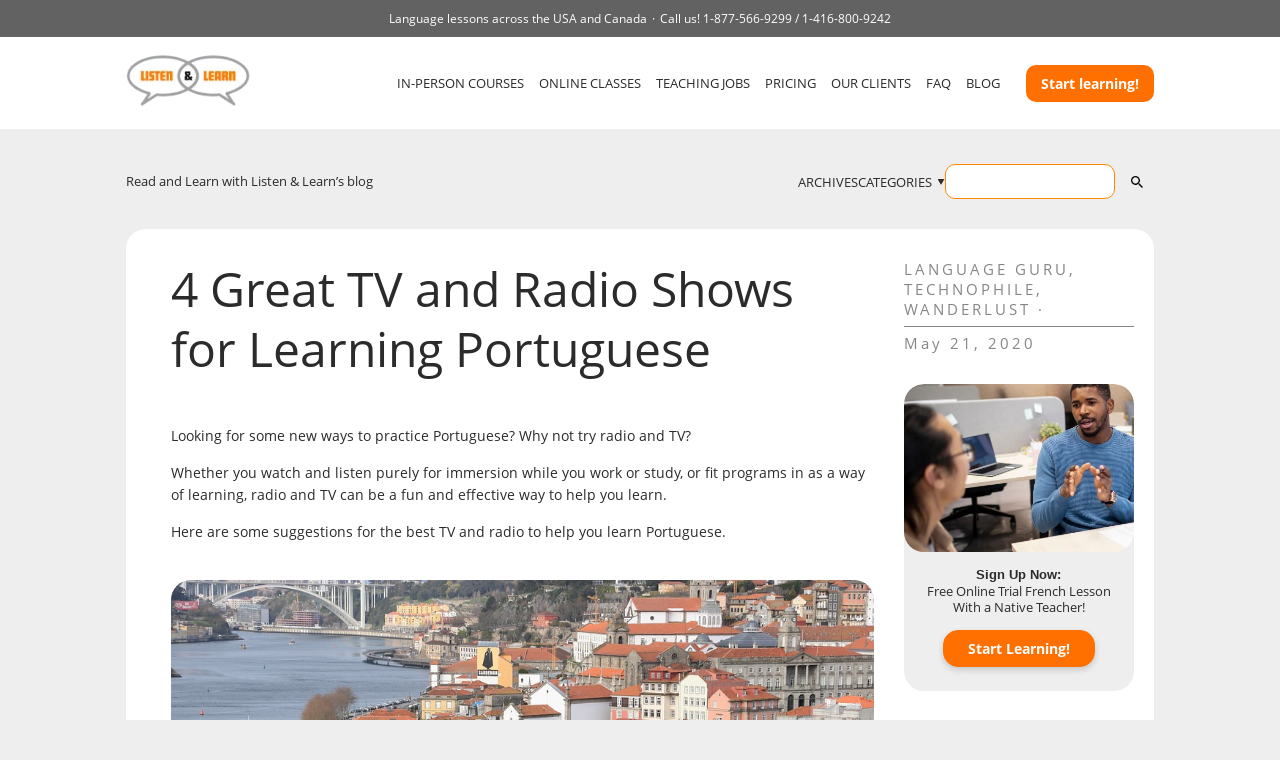

--- FILE ---
content_type: text/html; charset=UTF-8
request_url: https://www.listenandlearnusa.com/blog/4-great-tv-and-radio-shows-for-learning-portuguese/
body_size: 12890
content:
<!DOCTYPE html>
<html lang="en-US">

<head>
  <meta charset="UTF-8"/>
  <title>4 great TV and radio shows for learning Portuguese</title>
  <meta name="viewport" content="width=device-width">
  <meta name="description" content="Language Courses and Language Services USA &amp; Canada">
  <link rel="profile" href="https://gmpg.org/xfn/11"/>
  <link rel="pingback" href="https://www.listenandlearnusa.com/blog/xmlrpc.php"/>


      <meta property="og:image" content="https://www.listenandlearnusa.com/blog/wp-content/uploads/2019/05/Photo_1-2.jpg"/>
    <link rel="image_src" href="https://www.listenandlearnusa.com/blog/wp-content/uploads/2019/05/Photo_1-2.jpg"/>
    <meta itemprop="image" content="https://www.listenandlearnusa.com/blog/wp-content/uploads/2019/05/Photo_1-2.jpg"/>
   
  <script src="/cdn-cgi/scripts/7d0fa10a/cloudflare-static/rocket-loader.min.js" data-cf-settings="fbd21bf8f0428d7f3b47b232-|49"></script><link rel="preload" as="style" onload="this.onload=null;this.rel='stylesheet'" href="https://cdn.jsdelivr.net/npm/@fancyapps/ui@4.0/dist/fancybox.css"/>

  <meta name='robots' content='index, follow, max-image-preview:large, max-snippet:-1, max-video-preview:-1'/>

	<!-- This site is optimized with the Yoast SEO plugin v23.8 - https://yoast.com/wordpress/plugins/seo/ -->
	<meta name="description" content="Learning Portuguese? Using TV and radio to learn any language is extremely effective. Click here to discover the 4 best TV and radio shows for learning Portuguese!"/>
	<link rel="canonical" href="https://www.listenandlearnusa.com/blog/4-great-tv-and-radio-shows-for-learning-portuguese/"/>
	<meta property="og:locale" content="en_US"/>
	<meta property="og:type" content="article"/>
	<meta property="og:title" content="4 great TV and radio shows for learning Portuguese"/>
	<meta property="og:description" content="Learning Portuguese? Using TV and radio to learn any language is extremely effective. Click here to discover the 4 best TV and radio shows for learning Portuguese!"/>
	<meta property="og:url" content="https://www.listenandlearnusa.com/blog/4-great-tv-and-radio-shows-for-learning-portuguese/"/>
	<meta property="og:site_name" content="Listen &amp; Learn USA"/>
	<meta property="article:published_time" content="2020-05-21T03:00:38+00:00"/>
	<meta property="article:modified_time" content="2021-05-04T13:49:09+00:00"/>
	<meta property="og:image" content="https://www.listenandlearnusa.com/blog/wp-content/uploads/2019/05/Photo_1-2.jpg"/>
	<meta property="og:image:width" content="960"/>
	<meta property="og:image:height" content="640"/>
	<meta property="og:image:type" content="image/jpeg"/>
	<meta name="author" content="Kelly"/>
	<meta name="twitter:card" content="summary_large_image"/>
	<meta name="twitter:label1" content="Written by"/>
	<meta name="twitter:data1" content="Kelly"/>
	<meta name="twitter:label2" content="Est. reading time"/>
	<meta name="twitter:data2" content="4 minutes"/>
	<script type="application/ld+json" class="yoast-schema-graph">{"@context":"https://schema.org","@graph":[{"@type":"WebPage","@id":"https://www.listenandlearnusa.com/blog/4-great-tv-and-radio-shows-for-learning-portuguese/","url":"https://www.listenandlearnusa.com/blog/4-great-tv-and-radio-shows-for-learning-portuguese/","name":"4 great TV and radio shows for learning Portuguese","isPartOf":{"@id":"https://www.listenandlearnusa.com/blog/#website"},"primaryImageOfPage":{"@id":"https://www.listenandlearnusa.com/blog/4-great-tv-and-radio-shows-for-learning-portuguese/#primaryimage"},"image":{"@id":"https://www.listenandlearnusa.com/blog/4-great-tv-and-radio-shows-for-learning-portuguese/#primaryimage"},"thumbnailUrl":"https://www.listenandlearnusa.com/blog/wp-content/uploads/2019/05/Photo_1-2.jpg","datePublished":"2020-05-21T03:00:38+00:00","dateModified":"2021-05-04T13:49:09+00:00","author":{"@id":"https://www.listenandlearnusa.com/blog/#/schema/person/e9e914da4577e6029f53ece20e2b3f25"},"description":"Learning Portuguese? Using TV and radio to learn any language is extremely effective. Click here to discover the 4 best TV and radio shows for learning Portuguese!","breadcrumb":{"@id":"https://www.listenandlearnusa.com/blog/4-great-tv-and-radio-shows-for-learning-portuguese/#breadcrumb"},"inLanguage":"en-US","potentialAction":[{"@type":"ReadAction","target":["https://www.listenandlearnusa.com/blog/4-great-tv-and-radio-shows-for-learning-portuguese/"]}]},{"@type":"ImageObject","inLanguage":"en-US","@id":"https://www.listenandlearnusa.com/blog/4-great-tv-and-radio-shows-for-learning-portuguese/#primaryimage","url":"https://www.listenandlearnusa.com/blog/wp-content/uploads/2019/05/Photo_1-2.jpg","contentUrl":"https://www.listenandlearnusa.com/blog/wp-content/uploads/2019/05/Photo_1-2.jpg","width":960,"height":640,"caption":"Photo via Pixabay / Pixabay"},{"@type":"BreadcrumbList","@id":"https://www.listenandlearnusa.com/blog/4-great-tv-and-radio-shows-for-learning-portuguese/#breadcrumb","itemListElement":[{"@type":"ListItem","position":1,"name":"Home","item":"https://www.listenandlearnusa.com/blog/"},{"@type":"ListItem","position":2,"name":"4 Great TV and Radio Shows for Learning Portuguese"}]},{"@type":"WebSite","@id":"https://www.listenandlearnusa.com/blog/#website","url":"https://www.listenandlearnusa.com/blog/","name":"Listen &amp; Learn USA","description":"Language Courses and Language Services USA &amp; Canada","potentialAction":[{"@type":"SearchAction","target":{"@type":"EntryPoint","urlTemplate":"https://www.listenandlearnusa.com/blog/?s={search_term_string}"},"query-input":{"@type":"PropertyValueSpecification","valueRequired":true,"valueName":"search_term_string"}}],"inLanguage":"en-US"},{"@type":"Person","@id":"https://www.listenandlearnusa.com/blog/#/schema/person/e9e914da4577e6029f53ece20e2b3f25","name":"Kelly","image":{"@type":"ImageObject","inLanguage":"en-US","@id":"https://www.listenandlearnusa.com/blog/#/schema/person/image/","url":"https://secure.gravatar.com/avatar/f702f0568496aba44d31e668b970c282?s=96&d=mm&r=g","contentUrl":"https://secure.gravatar.com/avatar/f702f0568496aba44d31e668b970c282?s=96&d=mm&r=g","caption":"Kelly"},"description":"Hi, I'm Kelly, a freelance writer and CELTA-qualified ESL teacher from the UK. My job allows me to cover a wide range of subjects for a number of different clients. My focus for Listen and Learn is obviously based on language and travel, but outside of that, I tend to write a lot about animals and the environment. I have done everything from press releases for start-ups to ghostwriting biographies! Traveling while writing gives me a fresh perspective every day and allows me to consider everything I write from varying points of view thanks to the people I meet as I travel. Europe is a beautiful place to travel. The countries are so different, as are the languages, cuisines, and ways of life. But under all of that, traveling has really shown me that people are just people, and we have more similarities than we do differences. We talk a lot at Listen and Learn about languages teaching us so much more than just vocabulary and grammar, and it is true; there is nothing quite as exciting as striking up a conversation with someone that you might not normally get to talk to, just because you have taken the time to learn some of their language. Teaching English has given me further insight into the significance of speaking new languages and learning other cultures. I've given lessons on beaches, talking about the climate crisis and coastal erosion, and in bars, helping students order food and drink. I've worked with the CEOs of large businesses and self-employed dance instructors, all with very different lives to mine, and it has been a privilege getting to know all of these people! However, my favorite thing about teaching is seeing students achieve their goals, watching them come out of exam rooms with their heads held high and with proud smiles on their faces. There is nothing so rewarding as that!","url":"https://www.listenandlearnusa.com/blog/author/kelly-wang/"}]}</script>
	<!-- / Yoast SEO plugin. -->


<link rel="alternate" type="application/rss+xml" title="Listen &amp; Learn USA &raquo; Feed" href="https://www.listenandlearnusa.com/blog/feed/"/>
<link rel="alternate" type="application/rss+xml" title="Listen &amp; Learn USA &raquo; Comments Feed" href="https://www.listenandlearnusa.com/blog/comments/feed/"/>
<link rel="alternate" type="application/rss+xml" title="Listen &amp; Learn USA &raquo; 4 Great TV and Radio Shows for Learning Portuguese Comments Feed" href="https://www.listenandlearnusa.com/blog/4-great-tv-and-radio-shows-for-learning-portuguese/feed/"/>
<script type="fbd21bf8f0428d7f3b47b232-text/javascript">window._wpemojiSettings={"baseUrl":"https:\/\/s.w.org\/images\/core\/emoji\/15.0.3\/72x72\/","ext":".png","svgUrl":"https:\/\/s.w.org\/images\/core\/emoji\/15.0.3\/svg\/","svgExt":".svg","source":{"concatemoji":"https:\/\/www.listenandlearnusa.com\/blog\/wp-includes\/js\/wp-emoji-release.min.js?ver=6.6.2"}};!function(i,n){var o,s,e;function c(e){try{var t={supportTests:e,timestamp:(new Date).valueOf()};sessionStorage.setItem(o,JSON.stringify(t))}catch(e){}}function p(e,t,n){e.clearRect(0,0,e.canvas.width,e.canvas.height),e.fillText(t,0,0);var t=new Uint32Array(e.getImageData(0,0,e.canvas.width,e.canvas.height).data),r=(e.clearRect(0,0,e.canvas.width,e.canvas.height),e.fillText(n,0,0),new Uint32Array(e.getImageData(0,0,e.canvas.width,e.canvas.height).data));return t.every(function(e,t){return e===r[t]})}function u(e,t,n){switch(t){case"flag":return n(e,"\ud83c\udff3\ufe0f\u200d\u26a7\ufe0f","\ud83c\udff3\ufe0f\u200b\u26a7\ufe0f")?!1:!n(e,"\ud83c\uddfa\ud83c\uddf3","\ud83c\uddfa\u200b\ud83c\uddf3")&&!n(e,"\ud83c\udff4\udb40\udc67\udb40\udc62\udb40\udc65\udb40\udc6e\udb40\udc67\udb40\udc7f","\ud83c\udff4\u200b\udb40\udc67\u200b\udb40\udc62\u200b\udb40\udc65\u200b\udb40\udc6e\u200b\udb40\udc67\u200b\udb40\udc7f");case"emoji":return!n(e,"\ud83d\udc26\u200d\u2b1b","\ud83d\udc26\u200b\u2b1b")}return!1}function f(e,t,n){var r="undefined"!=typeof WorkerGlobalScope&&self instanceof WorkerGlobalScope?new OffscreenCanvas(300,150):i.createElement("canvas"),a=r.getContext("2d",{willReadFrequently:!0}),o=(a.textBaseline="top",a.font="600 32px Arial",{});return e.forEach(function(e){o[e]=t(a,e,n)}),o}function t(e){var t=i.createElement("script");t.src=e,t.defer=!0,i.head.appendChild(t)}"undefined"!=typeof Promise&&(o="wpEmojiSettingsSupports",s=["flag","emoji"],n.supports={everything:!0,everythingExceptFlag:!0},e=new Promise(function(e){i.addEventListener("DOMContentLoaded",e,{once:!0})}),new Promise(function(t){var n=function(){try{var e=JSON.parse(sessionStorage.getItem(o));if("object"==typeof e&&"number"==typeof e.timestamp&&(new Date).valueOf()<e.timestamp+604800&&"object"==typeof e.supportTests)return e.supportTests}catch(e){}return null}();if(!n){if("undefined"!=typeof Worker&&"undefined"!=typeof OffscreenCanvas&&"undefined"!=typeof URL&&URL.createObjectURL&&"undefined"!=typeof Blob)try{var e="postMessage("+f.toString()+"("+[JSON.stringify(s),u.toString(),p.toString()].join(",")+"));",r=new Blob([e],{type:"text/javascript"}),a=new Worker(URL.createObjectURL(r),{name:"wpTestEmojiSupports"});return void(a.onmessage=function(e){c(n=e.data),a.terminate(),t(n)})}catch(e){}c(n=f(s,u,p))}t(n)}).then(function(e){for(var t in e)n.supports[t]=e[t],n.supports.everything=n.supports.everything&&n.supports[t],"flag"!==t&&(n.supports.everythingExceptFlag=n.supports.everythingExceptFlag&&n.supports[t]);n.supports.everythingExceptFlag=n.supports.everythingExceptFlag&&!n.supports.flag,n.DOMReady=!1,n.readyCallback=function(){n.DOMReady=!0}}).then(function(){return e}).then(function(){var e;n.supports.everything||(n.readyCallback(),(e=n.source||{}).concatemoji?t(e.concatemoji):e.wpemoji&&e.twemoji&&(t(e.twemoji),t(e.wpemoji)))}))}((window,document),window._wpemojiSettings);</script>
<style id='wp-emoji-styles-inline-css' type='text/css'>img.wp-smiley,img.emoji{display:inline!important;border:none!important;box-shadow:none!important;height:1em!important;width:1em!important;margin:0 .07em!important;vertical-align:-.1em!important;background:none!important;padding:0!important}</style>
<link rel='stylesheet' id='wp-block-library-css' href='https://www.listenandlearnusa.com/blog/wp-includes/css/dist/block-library/style.min.css?ver=6.6.2' type='text/css' media='all'/>
<style id='classic-theme-styles-inline-css' type='text/css'>.wp-block-button__link{color:#fff;background-color:#32373c;border-radius:9999px;box-shadow:none;text-decoration:none;padding:calc(.667em + 2px) calc(1.333em + 2px);font-size:1.125em}.wp-block-file__button{background:#32373c;color:#fff;text-decoration:none}</style>
<style id='global-styles-inline-css' type='text/css'>:root{--wp--preset--aspect-ratio--square:1;--wp--preset--aspect-ratio--4-3: 4/3;--wp--preset--aspect-ratio--3-4: 3/4;--wp--preset--aspect-ratio--3-2: 3/2;--wp--preset--aspect-ratio--2-3: 2/3;--wp--preset--aspect-ratio--16-9: 16/9;--wp--preset--aspect-ratio--9-16: 9/16;--wp--preset--color--black:#000;--wp--preset--color--cyan-bluish-gray:#abb8c3;--wp--preset--color--white:#fff;--wp--preset--color--pale-pink:#f78da7;--wp--preset--color--vivid-red:#cf2e2e;--wp--preset--color--luminous-vivid-orange:#ff6900;--wp--preset--color--luminous-vivid-amber:#fcb900;--wp--preset--color--light-green-cyan:#7bdcb5;--wp--preset--color--vivid-green-cyan:#00d084;--wp--preset--color--pale-cyan-blue:#8ed1fc;--wp--preset--color--vivid-cyan-blue:#0693e3;--wp--preset--color--vivid-purple:#9b51e0;--wp--preset--gradient--vivid-cyan-blue-to-vivid-purple:linear-gradient(135deg,rgba(6,147,227,1) 0%,#9b51e0 100%);--wp--preset--gradient--light-green-cyan-to-vivid-green-cyan:linear-gradient(135deg,#7adcb4 0%,#00d082 100%);--wp--preset--gradient--luminous-vivid-amber-to-luminous-vivid-orange:linear-gradient(135deg,rgba(252,185,0,1) 0%,rgba(255,105,0,1) 100%);--wp--preset--gradient--luminous-vivid-orange-to-vivid-red:linear-gradient(135deg,rgba(255,105,0,1) 0%,#cf2e2e 100%);--wp--preset--gradient--very-light-gray-to-cyan-bluish-gray:linear-gradient(135deg,#eee 0%,#a9b8c3 100%);--wp--preset--gradient--cool-to-warm-spectrum:linear-gradient(135deg,#4aeadc 0%,#9778d1 20%,#cf2aba 40%,#ee2c82 60%,#fb6962 80%,#fef84c 100%);--wp--preset--gradient--blush-light-purple:linear-gradient(135deg,#ffceec 0%,#9896f0 100%);--wp--preset--gradient--blush-bordeaux:linear-gradient(135deg,#fecda5 0%,#fe2d2d 50%,#6b003e 100%);--wp--preset--gradient--luminous-dusk:linear-gradient(135deg,#ffcb70 0%,#c751c0 50%,#4158d0 100%);--wp--preset--gradient--pale-ocean:linear-gradient(135deg,#fff5cb 0%,#b6e3d4 50%,#33a7b5 100%);--wp--preset--gradient--electric-grass:linear-gradient(135deg,#caf880 0%,#71ce7e 100%);--wp--preset--gradient--midnight:linear-gradient(135deg,#020381 0%,#2874fc 100%);--wp--preset--font-size--small:13px;--wp--preset--font-size--medium:20px;--wp--preset--font-size--large:36px;--wp--preset--font-size--x-large:42px;--wp--preset--spacing--20:.44rem;--wp--preset--spacing--30:.67rem;--wp--preset--spacing--40:1rem;--wp--preset--spacing--50:1.5rem;--wp--preset--spacing--60:2.25rem;--wp--preset--spacing--70:3.38rem;--wp--preset--spacing--80:5.06rem;--wp--preset--shadow--natural:6px 6px 9px rgba(0,0,0,.2);--wp--preset--shadow--deep:12px 12px 50px rgba(0,0,0,.4);--wp--preset--shadow--sharp:6px 6px 0 rgba(0,0,0,.2);--wp--preset--shadow--outlined:6px 6px 0 -3px rgba(255,255,255,1) , 6px 6px rgba(0,0,0,1);--wp--preset--shadow--crisp:6px 6px 0 rgba(0,0,0,1)}:where(.is-layout-flex){gap:.5em}:where(.is-layout-grid){gap:.5em}body .is-layout-flex{display:flex}.is-layout-flex{flex-wrap:wrap;align-items:center}.is-layout-flex > :is(*, div){margin:0}body .is-layout-grid{display:grid}.is-layout-grid > :is(*, div){margin:0}:where(.wp-block-columns.is-layout-flex){gap:2em}:where(.wp-block-columns.is-layout-grid){gap:2em}:where(.wp-block-post-template.is-layout-flex){gap:1.25em}:where(.wp-block-post-template.is-layout-grid){gap:1.25em}.has-black-color{color:var(--wp--preset--color--black)!important}.has-cyan-bluish-gray-color{color:var(--wp--preset--color--cyan-bluish-gray)!important}.has-white-color{color:var(--wp--preset--color--white)!important}.has-pale-pink-color{color:var(--wp--preset--color--pale-pink)!important}.has-vivid-red-color{color:var(--wp--preset--color--vivid-red)!important}.has-luminous-vivid-orange-color{color:var(--wp--preset--color--luminous-vivid-orange)!important}.has-luminous-vivid-amber-color{color:var(--wp--preset--color--luminous-vivid-amber)!important}.has-light-green-cyan-color{color:var(--wp--preset--color--light-green-cyan)!important}.has-vivid-green-cyan-color{color:var(--wp--preset--color--vivid-green-cyan)!important}.has-pale-cyan-blue-color{color:var(--wp--preset--color--pale-cyan-blue)!important}.has-vivid-cyan-blue-color{color:var(--wp--preset--color--vivid-cyan-blue)!important}.has-vivid-purple-color{color:var(--wp--preset--color--vivid-purple)!important}.has-black-background-color{background-color:var(--wp--preset--color--black)!important}.has-cyan-bluish-gray-background-color{background-color:var(--wp--preset--color--cyan-bluish-gray)!important}.has-white-background-color{background-color:var(--wp--preset--color--white)!important}.has-pale-pink-background-color{background-color:var(--wp--preset--color--pale-pink)!important}.has-vivid-red-background-color{background-color:var(--wp--preset--color--vivid-red)!important}.has-luminous-vivid-orange-background-color{background-color:var(--wp--preset--color--luminous-vivid-orange)!important}.has-luminous-vivid-amber-background-color{background-color:var(--wp--preset--color--luminous-vivid-amber)!important}.has-light-green-cyan-background-color{background-color:var(--wp--preset--color--light-green-cyan)!important}.has-vivid-green-cyan-background-color{background-color:var(--wp--preset--color--vivid-green-cyan)!important}.has-pale-cyan-blue-background-color{background-color:var(--wp--preset--color--pale-cyan-blue)!important}.has-vivid-cyan-blue-background-color{background-color:var(--wp--preset--color--vivid-cyan-blue)!important}.has-vivid-purple-background-color{background-color:var(--wp--preset--color--vivid-purple)!important}.has-black-border-color{border-color:var(--wp--preset--color--black)!important}.has-cyan-bluish-gray-border-color{border-color:var(--wp--preset--color--cyan-bluish-gray)!important}.has-white-border-color{border-color:var(--wp--preset--color--white)!important}.has-pale-pink-border-color{border-color:var(--wp--preset--color--pale-pink)!important}.has-vivid-red-border-color{border-color:var(--wp--preset--color--vivid-red)!important}.has-luminous-vivid-orange-border-color{border-color:var(--wp--preset--color--luminous-vivid-orange)!important}.has-luminous-vivid-amber-border-color{border-color:var(--wp--preset--color--luminous-vivid-amber)!important}.has-light-green-cyan-border-color{border-color:var(--wp--preset--color--light-green-cyan)!important}.has-vivid-green-cyan-border-color{border-color:var(--wp--preset--color--vivid-green-cyan)!important}.has-pale-cyan-blue-border-color{border-color:var(--wp--preset--color--pale-cyan-blue)!important}.has-vivid-cyan-blue-border-color{border-color:var(--wp--preset--color--vivid-cyan-blue)!important}.has-vivid-purple-border-color{border-color:var(--wp--preset--color--vivid-purple)!important}.has-vivid-cyan-blue-to-vivid-purple-gradient-background{background:var(--wp--preset--gradient--vivid-cyan-blue-to-vivid-purple)!important}.has-light-green-cyan-to-vivid-green-cyan-gradient-background{background:var(--wp--preset--gradient--light-green-cyan-to-vivid-green-cyan)!important}.has-luminous-vivid-amber-to-luminous-vivid-orange-gradient-background{background:var(--wp--preset--gradient--luminous-vivid-amber-to-luminous-vivid-orange)!important}.has-luminous-vivid-orange-to-vivid-red-gradient-background{background:var(--wp--preset--gradient--luminous-vivid-orange-to-vivid-red)!important}.has-very-light-gray-to-cyan-bluish-gray-gradient-background{background:var(--wp--preset--gradient--very-light-gray-to-cyan-bluish-gray)!important}.has-cool-to-warm-spectrum-gradient-background{background:var(--wp--preset--gradient--cool-to-warm-spectrum)!important}.has-blush-light-purple-gradient-background{background:var(--wp--preset--gradient--blush-light-purple)!important}.has-blush-bordeaux-gradient-background{background:var(--wp--preset--gradient--blush-bordeaux)!important}.has-luminous-dusk-gradient-background{background:var(--wp--preset--gradient--luminous-dusk)!important}.has-pale-ocean-gradient-background{background:var(--wp--preset--gradient--pale-ocean)!important}.has-electric-grass-gradient-background{background:var(--wp--preset--gradient--electric-grass)!important}.has-midnight-gradient-background{background:var(--wp--preset--gradient--midnight)!important}.has-small-font-size{font-size:var(--wp--preset--font-size--small)!important}.has-medium-font-size{font-size:var(--wp--preset--font-size--medium)!important}.has-large-font-size{font-size:var(--wp--preset--font-size--large)!important}.has-x-large-font-size{font-size:var(--wp--preset--font-size--x-large)!important}:where(.wp-block-post-template.is-layout-flex){gap:1.25em}:where(.wp-block-post-template.is-layout-grid){gap:1.25em}:where(.wp-block-columns.is-layout-flex){gap:2em}:where(.wp-block-columns.is-layout-grid){gap:2em}:root :where(.wp-block-pullquote){font-size:1.5em;line-height:1.6}</style>
<link rel='stylesheet' id='child-style-css' href='https://www.listenandlearnusa.com/blog/wp-content/themes/ll-2016-child/style.css?ver=1692899987' type='text/css' media='all'/>
<link rel='stylesheet' id='romangie-style-css' href='https://www.listenandlearnusa.com/blog/wp-content/themes/ll-2016/style.css?ver=1694197814' type='text/css' media='all'/>
<link rel="https://api.w.org/" href="https://www.listenandlearnusa.com/blog/wp-json/"/><link rel="alternate" title="JSON" type="application/json" href="https://www.listenandlearnusa.com/blog/wp-json/wp/v2/posts/6155"/><link rel="EditURI" type="application/rsd+xml" title="RSD" href="https://www.listenandlearnusa.com/blog/xmlrpc.php?rsd"/>
<meta name="generator" content="WordPress 6.6.2"/>
<link rel='shortlink' href='https://www.listenandlearnusa.com/blog/?p=6155'/>
<link rel="alternate" title="oEmbed (JSON)" type="application/json+oembed" href="https://www.listenandlearnusa.com/blog/wp-json/oembed/1.0/embed?url=https%3A%2F%2Fwww.listenandlearnusa.com%2Fblog%2F4-great-tv-and-radio-shows-for-learning-portuguese%2F"/>
<link rel="alternate" title="oEmbed (XML)" type="text/xml+oembed" href="https://www.listenandlearnusa.com/blog/wp-json/oembed/1.0/embed?url=https%3A%2F%2Fwww.listenandlearnusa.com%2Fblog%2F4-great-tv-and-radio-shows-for-learning-portuguese%2F&#038;format=xml"/>
<link rel='https://github.com/WP-API/WP-API' href='https://www.listenandlearnusa.com/blog/wp-json'/>
<link rel="stylesheet" href="https://www.listenandlearnusa.com/blog/wp-content/plugins/nospamnx/nospamnx.css" type="text/css"/>

  <!-- Flash MSG from Client Contract -->
    <script type="fbd21bf8f0428d7f3b47b232-text/javascript">window.$=window.jQuery;</script>
</head>

<body class="post-template-default single single-post postid-6155 single-format-standard">
<script src="https://www.listenandlearnusa.com/blog/wp-content/themes/ll-2016/js/fake-jquery.js" type="fbd21bf8f0428d7f3b47b232-text/javascript"></script>
<header class="header">
  <div class="header__top">
    <p>Language lessons across the USA and Canada</p>
    <p>Call us!
      <span>
1-877-566-9299
/ </span>
      <span>
1-416-800-9242
</span>
    </p>
  </div>
  <div class="container">
    <div class="header__container">
      <a href="/" class="header__logo">
        <img src="https://www.listenandlearnusa.com/blog/wp-content/themes/ll-2016/img/logo-ll.png" alt="Listen and Learn">
      </a>
      <nav class="header__nav">
        <ul>
          <li><a href="/all-language-lessons" data-ga="nav" data-ga-label="nav-link--IN-PERSON COURSES Header">IN-PERSON COURSES</a></li>
          <li><a href="/online-courses" data-ga="nav" data-ga-label="nav-link--ONLINE CLASSES Header">ONLINE CLASSES</a></li>
          <li><a href="/jobs" data-ga="nav" data-ga-label="nav-link--TEACHING JOBS Header">TEACHING JOBS</a></li>
          <li><a href="/pricing" data-ga="nav" data-ga-label="nav-link--PRICING Header">PRICING</a></li>
          <li><a href="/worldwide-clients" data-ga="nav" data-ga-label="nav-link--OUR CLIENTS Header">OUR CLIENTS</a></li>
          <li><a href="/faq" data-ga="nav" data-ga-label="nav-link--FAQ Header">FAQ</a></li>
          <li><a href="/blog/" data-ga="nav" data-ga-label="nav-link--BLOG Header">BLOG</a></li>
        </ul>
      </nav>
      <div class="header__btn">
        <a href="#openInquiry" class="inquiry-btn" id="openInquiryButton" data-city-id="" data-language-id="" data-toggle="modal" data-classes-online="" data-target="#inquiry" data-ga="cta" data-ga-label="cta-btn--Quick Inquiry Header">
          Start learning!
        </a>

        <div class="header__burger">
          <img src="https://www.listenandlearnusa.com/blog/wp-content/themes/ll-2016/img/ico-burger-open.png" alt="menu">
        </div>
      </div>
    </div>
  </div>
  <div class="menu">
    <div class="menu__close">
      <img src="https://www.listenandlearnusa.com/blog/wp-content/themes/ll-2016/img/ico-burger-close.webp" alt="close">
    </div>
    <div class="menu__container">
      <a href="/" class="menu__logo">
        <img src="https://www.listenandlearnusa.com/blog/wp-content/themes/ll-2016/img/logo-ll.png" alt="Listen and Learn">
      </a>
      <nav class="menu__nav">
        <ul>
          <li><a href="/all-language-lessons" data-ga="nav" data-ga-label="nav-link--IN-PERSON COURSES Header">IN-PERSON COURSES</a></li>
          <li><a href="/online-courses" data-ga="nav" data-ga-label="nav-link--ONLINE CLASSES Header">ONLINE CLASSES</a></li>
          <li><a href="/jobs" data-ga="nav" data-ga-label="nav-link--TEACHING JOBS Header">TEACHING JOBS</a></li>
          <li><a href="/pricing" data-ga="nav" data-ga-label="nav-link--PRICING Header">PRICING</a></li>
          <li><a href="/worldwide-clients" data-ga="nav" data-ga-label="nav-link--OUR CLIENTS Header">OUR CLIENTS</a></li>
          <li><a href="/faq" data-ga="nav" data-ga-label="nav-link--FAQ Header">FAQ</a></li>
          <li><a href="/blog/" data-ga="nav" data-ga-label="nav-link--BLOG Header">BLOG</a></li>
        </ul>
      </nav>
      <div class="menu__btn">
        <a href="#openInquiry" class="inquiry-btn" data-city-id="" data-language-id="" data-classes-online="" data-ga="cta" data-ga-label="cta-btn--Quick Inquiry Header">
          <!-- !isset($language['name']) -->
          Start learning!
        </a>
      </div>
    </div>
  </div>
</header>

<main class="main"><div class="page-header">
  <div class="container">
    <div class="page-header__container">
      <div class="page-header__title">
        <a href="/blog/">Read and Learn with Listen & Learn’s blog</a>
      </div>
      <nav class="page-header__nav">
                  <ul>
          <li>
            <a href="https://www.listenandlearnusa.com/blog/archives/">ARCHIVES</a>
          </li>
                          <li class="has-child">
                <span>CATEGORIES</span>
                <div class="page-header__nav-dropdown">
                  <ul>
                                              <li><a href="https://www.listenandlearnusa.com/blog/category/1win-azerbajany/">1win Azerbajany</a></li>
                                              <li><a href="https://www.listenandlearnusa.com/blog/category/1xbet-apk/">1xbet apk</a></li>
                                              <li><a href="https://www.listenandlearnusa.com/blog/category/1xbet-arabic/">1xbet arabic</a></li>
                                              <li><a href="https://www.listenandlearnusa.com/blog/category/1xbet-azerbajan/">1xbet Azerbajan</a></li>
                                              <li><a href="https://www.listenandlearnusa.com/blog/category/1xbet-azerbaydjan/">1xbet Azerbaydjan</a></li>
                                              <li><a href="https://www.listenandlearnusa.com/blog/category/1xbet-brazil/">1xbet Brazil</a></li>
                                              <li><a href="https://www.listenandlearnusa.com/blog/category/1xbet-egypt/">1xbet egypt</a></li>
                                              <li><a href="https://www.listenandlearnusa.com/blog/category/1xbet-giris/">1xbet giriş</a></li>
                                              <li><a href="https://www.listenandlearnusa.com/blog/category/1xbet-kazahstan/">1xbet Kazahstan</a></li>
                                              <li><a href="https://www.listenandlearnusa.com/blog/category/1xbet-qeydiyyat/">1xbet qeydiyyat</a></li>
                                              <li><a href="https://www.listenandlearnusa.com/blog/category/1xbet-russian/">1xbet Russian</a></li>
                                              <li><a href="https://www.listenandlearnusa.com/blog/category/az-most-bet/">AZ Most BET</a></li>
                                              <li><a href="https://www.listenandlearnusa.com/blog/category/b1bet-apostas/">b1bet apostas</a></li>
                                              <li><a href="https://www.listenandlearnusa.com/blog/category/miscellaneous/">babble</a></li>
                                              <li><a href="https://www.listenandlearnusa.com/blog/category/betmotion-brazil/">Betmotion brazil</a></li>
                                              <li><a href="https://www.listenandlearnusa.com/blog/category/casino/">Casino</a></li>
                                              <li><a href="https://www.listenandlearnusa.com/blog/category/chinese/">Chinese</a></li>
                                              <li><a href="https://www.listenandlearnusa.com/blog/category/culture/">Culture</a></li>
                                              <li><a href="https://www.listenandlearnusa.com/blog/category/danish/">Danish</a></li>
                                              <li><a href="https://www.listenandlearnusa.com/blog/category/german/">German</a></li>
                                              <li><a href="https://www.listenandlearnusa.com/blog/category/food/">glutton</a></li>
                                              <li><a href="https://www.listenandlearnusa.com/blog/category/fun-games/">hooligans</a></li>
                                              <li><a href="https://www.listenandlearnusa.com/blog/category/india/">India</a></li>
                                              <li><a href="https://www.listenandlearnusa.com/blog/category/india-mostbet/">India Mostbet</a></li>
                                              <li><a href="https://www.listenandlearnusa.com/blog/category/italian/">Italian</a></li>
                                              <li><a href="https://www.listenandlearnusa.com/blog/category/japanese/">Japanese</a></li>
                                              <li><a href="https://www.listenandlearnusa.com/blog/category/korean/">Korean</a></li>
                                              <li><a href="https://www.listenandlearnusa.com/blog/category/korean-business/">Korean business</a></li>
                                              <li><a href="https://www.listenandlearnusa.com/blog/category/languages/">language guru</a></li>
                                              <li><a href="https://www.listenandlearnusa.com/blog/category/mostbet-apk/">mostbet apk</a></li>
                                              <li><a href="https://www.listenandlearnusa.com/blog/category/mostbet-az-90/">mostbet az 90</a></li>
                                              <li><a href="https://www.listenandlearnusa.com/blog/category/mostbet-azerbaycan/">Mostbet Azerbaycan</a></li>
                                              <li><a href="https://www.listenandlearnusa.com/blog/category/mostbet-giris/">mostbet giriş</a></li>
                                              <li><a href="https://www.listenandlearnusa.com/blog/category/mostbet-india/">Mostbet India</a></li>
                                              <li><a href="https://www.listenandlearnusa.com/blog/category/mostbet-uz/">mostbet uz</a></li>
                                              <li><a href="https://www.listenandlearnusa.com/blog/category/mostbet-uz-kirish/">mostbet uz kirish</a></li>
                                              <li><a href="https://www.listenandlearnusa.com/blog/category/mostbet-uzbekistan/">Mostbet Uzbekistan</a></li>
                                              <li><a href="https://www.listenandlearnusa.com/blog/category/must-know/">must know</a></li>
                                              <li><a href="https://www.listenandlearnusa.com/blog/category/norwegian/">Norwegian</a></li>
                                              <li><a href="https://www.listenandlearnusa.com/blog/category/pagbet-brazil/">pagbet brazil</a></li>
                                              <li><a href="https://www.listenandlearnusa.com/blog/category/pinup-apk/">PinUp apk</a></li>
                                              <li><a href="https://www.listenandlearnusa.com/blog/category/polish/">Polish</a></li>
                                              <li><a href="https://www.listenandlearnusa.com/blog/category/portuguese/">Portuguese</a></li>
                                              <li><a href="https://www.listenandlearnusa.com/blog/category/offbeat/">quirk</a></li>
                                              <li><a href="https://www.listenandlearnusa.com/blog/category/uncategorized/">random</a></li>
                                              <li><a href="https://www.listenandlearnusa.com/blog/category/news-politics-religion-history-law/">serious</a></li>
                                              <li><a href="https://www.listenandlearnusa.com/blog/category/entertainment/">showbiz</a></li>
                                              <li><a href="https://www.listenandlearnusa.com/blog/category/slovak/">Slovak</a></li>
                                              <li><a href="https://www.listenandlearnusa.com/blog/category/south-african/">South African</a></li>
                                              <li><a href="https://www.listenandlearnusa.com/blog/category/spanish/">Spanish</a></li>
                                              <li><a href="https://www.listenandlearnusa.com/blog/category/swedish/">Swedish</a></li>
                                              <li><a href="https://www.listenandlearnusa.com/blog/category/technology-2/">technophile</a></li>
                                              <li><a href="https://www.listenandlearnusa.com/blog/category/thai/">Thai</a></li>
                                              <li><a href="https://www.listenandlearnusa.com/blog/category/thai-language/">Thai Language</a></li>
                                              <li><a href="https://www.listenandlearnusa.com/blog/category/uz-most-bet/">UZ Most bet</a></li>
                                              <li><a href="https://www.listenandlearnusa.com/blog/category/vietnamese/">Vietnamese</a></li>
                                              <li><a href="https://www.listenandlearnusa.com/blog/category/vulkan-vegas-de/">vulkan vegas DE</a></li>
                                              <li><a href="https://www.listenandlearnusa.com/blog/category/vulkan-vegas-de-login/">vulkan vegas DE login</a></li>
                                              <li><a href="https://www.listenandlearnusa.com/blog/category/vulkan-vegas-germany/">Vulkan Vegas Germany</a></li>
                                              <li><a href="https://www.listenandlearnusa.com/blog/category/vulkan-vegas-poland/">Vulkan Vegas Poland</a></li>
                                              <li><a href="https://www.listenandlearnusa.com/blog/category/vulkanvegas-poland/">VulkanVegas Poland</a></li>
                                              <li><a href="https://www.listenandlearnusa.com/blog/category/culture-travel/">wanderlust</a></li>
                                        </ul>
                </div>
              </li>
                                  <li><form role="search" method="get" id="searchform" class="searchform is-open" action="https://www.listenandlearnusa.com/blog/">
  <input type="text" value="" name="s" id="s" class="input"/>
  <button type="submit" class="search-submit" id="searchsubmit">
    <img src="https://www.listenandlearnusa.com/blog/wp-content/themes/ll-2016/img/ico-search.png" alt="Search">
  </button>
</form>
</li>
        </ul>
      </nav>
    </div>
  </div>
</div>
<div class="post">
  <div class="container">
    <div class="post__container">
      <div class="post__content">
        <div class="post__title">
          <h1>4 Great TV and Radio Shows for Learning Portuguese</h1>
        </div>
        <div class="post__text">
          <p><p><span style="font-weight: 400;">Looking for some new ways to practice Portuguese? Why not try radio and TV? </span></p>
<p><span style="font-weight: 400;">Whether you watch and listen purely for immersion while you work or study, or fit programs in as a way of learning, radio and TV can be a fun and effective way to help you learn. </span></p>
<p><span style="font-weight: 400;">Here are some suggestions for the best TV and radio to help you learn Portuguese.</span></p>
<p>&nbsp;</p>
<div id="attachment_6156" style="width: 970px" class="wp-caption aligncenter"><img fetchpriority="high" decoding="async" aria-describedby="caption-attachment-6156" class="size-full wp-image-6156" src="https://www.listenandlearnusa.com/blog/wp-content/uploads/2019/05/Photo_1-2.jpg" alt="Learning Portuguese? Why not use TV and radio shows to help your studies? Click here to discover the best TV and radio shows to learn Portuguese! " width="960" height="640" srcset="https://www.listenandlearnusa.com/blog/wp-content/uploads/2019/05/Photo_1-2.jpg 960w, https://www.listenandlearnusa.com/blog/wp-content/uploads/2019/05/Photo_1-2-300x200.jpg 300w, https://www.listenandlearnusa.com/blog/wp-content/uploads/2019/05/Photo_1-2-768x512.jpg 768w" sizes="(max-width: 960px) 100vw, 960px"/></p>
        </div>
                <div class="wp-content">
          <div class="toc"><div class="toc__title"><h3>Table of Contents</h3></div><ul><li><a href="#bos-nossos-diasb">Os Nossos Dias</a></li><li><a href="#brtp-antena-1b">RTP Antena 1</a></li><li><a href="#bnelo-e-idliab">Nelo e Idália</a></li><li><a href="#brfmb">RFM</a></li></ul></div>          <p id="caption-attachment-6156" class="wp-caption-text">Photo via <a href="https://pixabay.com/photos/portugal-porto-river-douro-city-3987357/">Pixabay</a><i></i></p></div>
<p>&nbsp;</p>
<h2 id="bos-nossos-diasb">Os Nossos Dias</h2>
<p>&nbsp;</p>
<p><a href="https://www.imdb.com/title/tt2820352/"><span style="font-weight: 400;">Os Nossos Dias</span></a><span style="font-weight: 400;"> is a Portuguese telenovela that has been on the air since 2013. There are around 300 episodes so far so there is plenty of material for you to work through, and with episodes at around 45 minutes long you can easily fit the show into your learning routine. </span></p>
<p><span style="font-weight: 400;"><em>Os Nossos Dias</em> follows the lives of Marta Brito and her family, tackling current social issues against a sunny backdrop. </span></p>
<p><span style="font-weight: 400;">This is a great show to learn Portuguese with because you will quickly become familiar with the accents and colloquialisms of your favorite characters as they go about their days. </span></p>
<p><span style="font-weight: 400;"><em>Os Nossos Dias</em> is an easy watch, particularly with subtitles if you are a beginner. Though even without subtitles it is simple enough to get the gist of what is going on. </span></p>
<p><span style="font-weight: 400;">There are thousands of clips on Youtube like </span><a href="https://www.youtube.com/watch?v=KEowk6uj3cY"><span style="font-weight: 400;">this one</span></a><span style="font-weight: 400;"> if you don&#8217;t feel like watching a full episode, to begin with. </span></p>
<p><iframe style="display: block; margin: auto;" title="YouTube video player" src="https://www.youtube.com/embed/KEowk6uj3cY" width="560" height="315" frameborder="0" allowfullscreen="allowfullscreen"><span style="display: inline-block; width: 0px; overflow: hidden; line-height: 0;" data-mce-type="bookmark" class="mce_SELRES_start">﻿</span></iframe></p>
<p style="text-align: center;"><b>Learning Portuguese? Check out our </b><a href="https://www.listenandlearnusa.com/portuguese-level-test"><b>free placement test</b></a><b> to see how your level measures up!</b></p>
<p>&nbsp;</p>
<h2 id="brtp-antena-1b">RTP Antena 1</h2>
<p>&nbsp;</p>
<p><span style="font-weight: 400;">If having Portuguese playing in the background is what you are looking for, then </span><a href="https://www.rtp.pt/antena1/"><span style="font-weight: 400;">RTP Antena 1</span></a><span style="font-weight: 400;"> might just be perfect. </span></p>
<p><span style="font-weight: 400;">This is a public radio station keeping you up to date with the latest news stories from Portugal, interspersed with the occasional blast of music and weather reports. </span></p>
<p><span style="font-weight: 400;">The presenters are all clearly spoken, so don&#8217;t panic if your very first listen leaves you understanding little! This is a 24-hour radio station meaning you can tune in whenever is convenient for you.</span></p>
<p><span style="font-weight: 400;">Alternatively, if you are looking for short bursts of Portuguese to fit into your routine, scroll through the website. There are broadcasts on sport, entertainment, science, and everything else you can think of! </span></p>
<p><span style="font-weight: 400;">To give you an example try </span><a href="https://www.rtp.pt/noticias/pais/pais-consideram-que-criancas-brincam-pouco_a1144442"><span style="font-weight: 400;">this story</span></a><span style="font-weight: 400;"> on children not getting enough time to play. There is a short video and a piece of text meaning you get to practice listening and reading all in one short story. RTP Antena 1 is a great resource for Portuguese learners!</span></p>
<p>&nbsp;</p>
<div id="attachment_6157" style="width: 285px" class="wp-caption aligncenter"><img decoding="async" aria-describedby="caption-attachment-6157" class="size-full wp-image-6157" src="https://www.listenandlearnusa.com/blog/wp-content/uploads/2019/05/Photo_2-1.jpeg" alt="Learning Portuguese? Why not use TV and radio shows to help your studies? Click here to discover the best TV and radio shows to learn Portuguese! " width="275" height="183"/><p id="caption-attachment-6157" class="wp-caption-text">Photo via <a href="https://pxhere.com/en/photo/1418509">Pxhere</a></p></div>
<p>&nbsp;</p>
<p>&nbsp;</p>
<h2 id="bnelo-e-idliab">Nelo e Idália</h2>
<p>&nbsp;</p>
<p><a href="https://www.imdb.com/title/tt5069610/"><span style="font-weight: 400;">Nelo e Idália</span></a><span style="font-weight: 400;"> is a great show for learning Portuguese if you enjoy comedy. It is a sitcom following the everyday adventures of Nelo and Idália, complete with canned audience laughter in all the good parts.</span></p>
<p><span style="font-weight: 400;"> Both characters speak clearly so are easy to follow; by the end of a thirty-minute episode you will probably have picked up at least some of the jokes! </span></p>
<p><span style="font-weight: 400;">This Brazilian show is at a nice pace for beginners so even if this is the first show you are watching in Portuguese, you should be able to enjoy it as you learn. </span></p>
<p><span style="font-weight: 400;">There are 25 episodes of Nelo e Idália so you have a good amount of material to work through. You can watch entire episodes or find clips on Youtube like </span><a href="https://www.youtube.com/watch?v=u6wDJsZX8IQ"><span style="font-weight: 400;">this one</span></a><span style="font-weight: 400;"> if you can only fit in a few minutes of learning a day. Why not learn a little Portuguese through laughter?</span></p>
<p>&nbsp;</p>
<p>&nbsp;</p>
<h2 id="brfmb">RFM</h2>
<div id="attachment_6158" style="width: 1033px" class="wp-caption aligncenter"><img decoding="async" aria-describedby="caption-attachment-6158" class="size-full wp-image-6158" src="https://www.listenandlearnusa.com/blog/wp-content/uploads/2019/05/Photo_3-2.jpg" alt="Learning Portuguese? Why not use TV and radio shows to help your studies? Click here to discover the best TV and radio shows to learn Portuguese! " width="1023" height="853" srcset="https://www.listenandlearnusa.com/blog/wp-content/uploads/2019/05/Photo_3-2.jpg 1023w, https://www.listenandlearnusa.com/blog/wp-content/uploads/2019/05/Photo_3-2-300x250.jpg 300w, https://www.listenandlearnusa.com/blog/wp-content/uploads/2019/05/Photo_3-2-768x640.jpg 768w" sizes="(max-width: 1023px) 100vw, 1023px"/><p id="caption-attachment-6158" class="wp-caption-text">Photo via <a href="https://www.flickr.com/photos/vapriikki/16271774347">Flickr</a> <i></i></p></div>
<p><a href="https://rfm.sapo.pt/ouviremissao/Cty%2fcazg7nSgpJYXNaBJQFPyp33xJIhRqZvusCsotmQ%3d"><span style="font-weight: 400;">RFM</span></a><span style="font-weight: 400;"> is one of Portugal&#8217;s biggest commercial radio stations, so you can start listening already knowing what format to expect. The shows predominantly consist of music that is both Portuguese and international, interspersed with news updates, weather, traffic, and sport. </span></p>
<p><span style="font-weight: 400;">The show is on all day long so if your schedule is already tight for studying why not have RFM on in the background as you go about your day?</span></p>
<p><span style="font-weight: 400;">On RFM&#8217;s main website you will find a wealth of resources for learning. There are schedules for the station&#8217;s programming, links to podcasts, a constantly updated top 25 chart, and plenty more besides. </span></p>
<p><span style="font-weight: 400;">There are even simple articles to read if you feel like a little reading practice. Try </span><a href="https://rfm.sapo.pt/content/5498/7-segredos-de-um-cruzeiro"><span style="font-weight: 400;">this one</span></a><span style="font-weight: 400;"> on cruises to give you a taste of what to expect. </span></p>
<p><span style="font-weight: 400;">Articles are a mixture of text only, audio, and short video clips, with no set formula to follow. So if you want to grab a little practice but don&#8217;t know what to do, pick one at random! RFM is a great addition to the tools you are already using to learn Portuguese.</span></p>
<p>&nbsp;</p>
<p><span style="font-weight: 400;">Radio and TV are great ways to inject a little Portuguese learning into your day, especially if you&#8217;re too busy with work and chores and want something flexible and enjoyable you can use while you do something else. When are you going to start?</span></p>
        </div>
      </div>
      <aside class="post__aside">
        <div class="post__aside-inner">
          <div class="post__aside-header">
            <p><a href="https://www.listenandlearnusa.com/blog/category/languages/" rel="category tag">language guru</a>, <a href="https://www.listenandlearnusa.com/blog/category/technology-2/" rel="category tag">technophile</a>, <a href="https://www.listenandlearnusa.com/blog/category/culture-travel/" rel="category tag">wanderlust</a></p>
            <time datetime="2020-05-21 03:00">May 21, 2020</time>
          </div>
          <div class="post__aside-tags">
                      </div>
          <div class="banner">
            <a href="" class="banner__img">
              <img src="https://www.listenandlearnusa.com/blog/wp-content/themes/ll-2016/img/banner-1.png" alt="Sign up image">
            </a>
            <div class="banner__content">
              <p><strong>Sign Up Now:</strong><br> Free Online Trial French Lesson With a Native Teacher!</p>
            </div>
            <div class="banner__btn">
              <a href="#inquiry-free" class="button button--big">Start Learning!</a>
            </div>
          </div>
        </div>
      </aside>
    </div>
  </div>
</div>

</main>

<footer class="footer">
  <div class="container">
    <div class="footer__container">
      <div class="footer__block">
        <nav class="footer__nav">
          <ul>
            <li><a href="/" data-ga="nav" data-ga-label="nav-link--HOME Footer">HOME</a></li>
            <li><a href="/about" data-ga="nav" data-ga-label="nav-link--ABOUT US Footer">ABOUT US</a></li>
            <li><a href="/jobs" data-ga="nav" data-ga-label="nav-link--TEACHING JOBS Footer">TEACHING JOBS</a></li>
            <li><a href="/all-language-lessons" data-ga="nav" data-ga-label="nav-link--COURSES Footer">COURSES</a></li>
            <li><a href="/online-courses" data-ga="nav" data-ga-label="nav-link--ONLINE Footer">ONLINE</a></li>
            <li><a href="/pricing" data-ga="nav" data-ga-label="nav-link--PRICING Footer">PRICING</a></li>
            <li><a href="/worldwide-clients" data-ga="nav" data-ga-label="nav-link--OUR CLIENTS Footer">OUR CLIENTS</a></li>
            <li><a href="/faq" data-ga="nav" data-ga-label="nav-link--FAQ Footer">FAQ</a></li>
            <li><a href="https://www.listenandlearnaustralia.com.au/blog/" data-ga="nav" data-ga-label="nav-link--BLOG Footer">BLOG</a></li>
            <li><a href="/contact" data-ga="nav" data-ga-label="nav-link--CONTACT Footer">CONTACT</a></li>
            <li><a href="/sitemap" data-ga="nav" data-ga-label="nav-link--SITEMAP Footer">SITEMAP</a></li>
            <li><a href="/privacy-policy">PRIVACY POLICY</a></li>
          </ul>
        </nav>
      </div>
      <div class="footer__block">
<article class="footer__address">
<div class="footer__title">
<h5>USA</h5>
</div>
<address>928 Broadway #1001<br> New York, NY 10010, USA</address>
<p>PHONE: 1-877-566-9299</p>
<p>FAX: 1-877-328-7329</p>
<p>SKYPE: listenandlearnusa</p>
<p>MAIL: <a href="/cdn-cgi/l/email-protection" class="__cf_email__" data-cfemail="0b6864657f6a687f7e786a4b6762787f6e656a656f676e6a79652564796c">[email&#160;protected]</a></p>
</article>
<article class="footer__address">
<div class="footer__title">
<h5>CANADA</h5>
</div>
<address>439 University Ave, 5th Floor<br> Toronto, ON M5G 2N8</address>
<p>PHONE: 1-416-800-9242</p>
<p>FAX: 1-877-328-7329 (USA)</p>
<p>SKYPE: listenandlearncanada</p>
<p>MAIL: <a href="/cdn-cgi/l/email-protection" class="__cf_email__" data-cfemail="94f7fbfae0f5f7e0f7f5faf5f0f5d4f8fde7e0f1faf5faf0f8f1f5e6fabafbe6f3">[email&#160;protected]</a></p>
</article>
</div>
      <div class="footer__block">
        <section class="footer__follow">
          <div class="footer__follow-title">
            <h4>LANGUAGE COURSES ALSO IN:</h4>
          </div>
          <div class="footer__follow-links">
            <a href="https://www.listenandlearn.org" rel="nofollow" target="_new">UK &amp; IRELAND</a>
            <a href="https://www.listenandlearnusa.com" rel="nofollow" target="_new">AUSTRALIA &amp; NZ</a>
            <a href="https://www.listenandlearn.com.br" rel="nofollow" target="_new">BRAZIL</a>
            <a href="/online-courses">ONLINE (SKYPE, ZOOM, MEET OR TEAMS)</a>
          </div>
        </section>
        <div class="footer__social">
          <a href="https://www.instagram.com/listenandlearnok/" target="_new">
            <img src="/global/images/ico-instagram.svg" alt="ICO">
          </a>
          <a href="https://www.facebook.com/Listen.Learn" target="_new">
            <img src="/global/images/ico-facebook.svg" alt="ICO">
          </a>
          <a href="https://www.youtube.com/user/ListenandLearnSite" target="_new">
            <img src="/global/images/ico-youtube.svg" alt="ICO">
          </a>
          <a href="skype:listenandlearnusa?call">
            <img src="/global/images/ico-skype.svg" alt="ICO">
          </a>
          <a href="https://www.linkedin.com/company/listen-and-learn-language-courses/">
            <img src="/global/images/ico-linkedin.svg" alt="ICO">
          </a>
        </div>
      </div>
      <div class="footer__block">
        <div class="footer__license">
          <div class="footer__license-item">
            <img src="/global/images/footer_iso.svg" alt="ISO">
          </div>
        </div>
      </div>
    </div>
  </div>
</footer>

<!-- QUICK ENQUIRY MODAL -->
<div class="modal inquiry-steps fade" style="display: none" id="inquiry" tabindex="-1" role="dialog" aria-labelledby="myModalLabel" aria-hidden="true" data-redirect="" data-iframe="">
  <div class="inquiry-steps__wrapper">
    <div class="inquiry-steps__inner" id="inquiryAjax">

    </div>
  </div>
</div>
<!-- end QUICK ENQUIRY MODAL -->

<script data-cfasync="false" src="/cdn-cgi/scripts/5c5dd728/cloudflare-static/email-decode.min.js"></script><script src="https://cdn.jsdelivr.net/npm/@fancyapps/ui@4.0/dist/fancybox.umd.js" type="fbd21bf8f0428d7f3b47b232-text/javascript"></script>
<script type="fbd21bf8f0428d7f3b47b232-text/javascript">let inquiryFetchUrl='https://test.listenandlearnusa.com/inquiryStandalone'
let validationErrors={"required":"This field is required","invalid":"This field is invalid","firstname":{"required":"First Name is required."},"lastname":{"required":"Last Name is required."},"email":{"regex":"The E-mail must be a valid email address.","required":"E-mail is required."},"zipcode":{"required":"Postcode is required."},"language":{"required":"Language is required."},"city":{"required":"City is required."},"phone":{"required":"Telephone is required."},"comments":{"required":"Please enter some comments about what you are looking for so that we can best help you with your language needs."},"my_time":{"required":"my time is required."}}</script>
<script src="https://www.listenandlearnusa.com/blog/wp-content/themes/ll-2016/js/app.js" type="fbd21bf8f0428d7f3b47b232-text/javascript"></script>
<script type="fbd21bf8f0428d7f3b47b232-text/javascript" src="https://www.listenandlearnusa.com/blog/wp-includes/js/comment-reply.min.js?ver=6.6.2" id="comment-reply-js" async="async" data-wp-strategy="async"></script>

<!-- Analytics LL UK-->
<script async src="https://www.googletagmanager.com/gtag/js?id=G-W44BC64GDJ" type="fbd21bf8f0428d7f3b47b232-text/javascript"></script>
<script type="fbd21bf8f0428d7f3b47b232-text/javascript">window.dataLayer=window.dataLayer||[];function gtag(){dataLayer.push(arguments);}gtag('js',new Date());gtag('config','G-W44BC64GDJ');</script>
<script type="fbd21bf8f0428d7f3b47b232-text/javascript">var gaJsHost=(("https:"==document.location.protocol)?"https://ssl.":"http://www.");document.write("\<script src='"+gaJsHost+"google-analytics.com/ga.js' type='text/javascript'>\<\/script>");</script>

<script type="fbd21bf8f0428d7f3b47b232-text/javascript">(function(i,s,o,g,r,a,m){i['GoogleAnalyticsObject']=r;i[r]=i[r]||function(){(i[r].q=i[r].q||[]).push(arguments)},i[r].l=1*new Date();a=s.createElement(o),m=s.getElementsByTagName(o)[0];a.async=1;a.src=g;m.parentNode.insertBefore(a,m)})(window,document,'script','https://www.google-analytics.com/analytics.js','ga');ga('create','UA-4479157-1','auto');ga('send','pageview');</script>
<!-- Analytics LL USA-->
<!-- Analytics LL UK-->
<script src="/cdn-cgi/scripts/7d0fa10a/cloudflare-static/rocket-loader.min.js" data-cf-settings="fbd21bf8f0428d7f3b47b232-|49" defer></script></body>
</html>


--- FILE ---
content_type: text/css
request_url: https://www.listenandlearnusa.com/blog/wp-content/plugins/nospamnx/nospamnx.css
body_size: -254
content:
.locktross {display:none;}
.lotsensurrt {display:none;}

--- FILE ---
content_type: image/svg+xml
request_url: https://www.listenandlearnusa.com/global/images/ico-youtube.svg
body_size: 76
content:
<svg xmlns="http://www.w3.org/2000/svg" width="28.34" height="21.259" viewBox="0 0 28.34 21.259">
  <path id="Icon_ionic-logo-youtube" data-name="Icon ionic-logo-youtube" d="M28.155,9.194a4.3,4.3,0,0,0-4.1-4.5c-3.067-.144-6.195-.2-9.389-.2h-1c-3.189,0-6.322.055-9.389.2A4.313,4.313,0,0,0,.194,9.205c-.138,1.971-.2,3.942-.194,5.912s.055,3.942.188,5.918a4.318,4.318,0,0,0,4.091,4.512c3.222.149,6.527.216,9.887.21q5.049.017,9.887-.21a4.318,4.318,0,0,0,4.1-4.512c.133-1.976.194-3.947.188-5.923Q28.355,12.156,28.155,9.194Zm-16.7,11.354V9.67l8.027,5.436Z" transform="translate(0 -4.5)" fill="#626262"/>
</svg>
